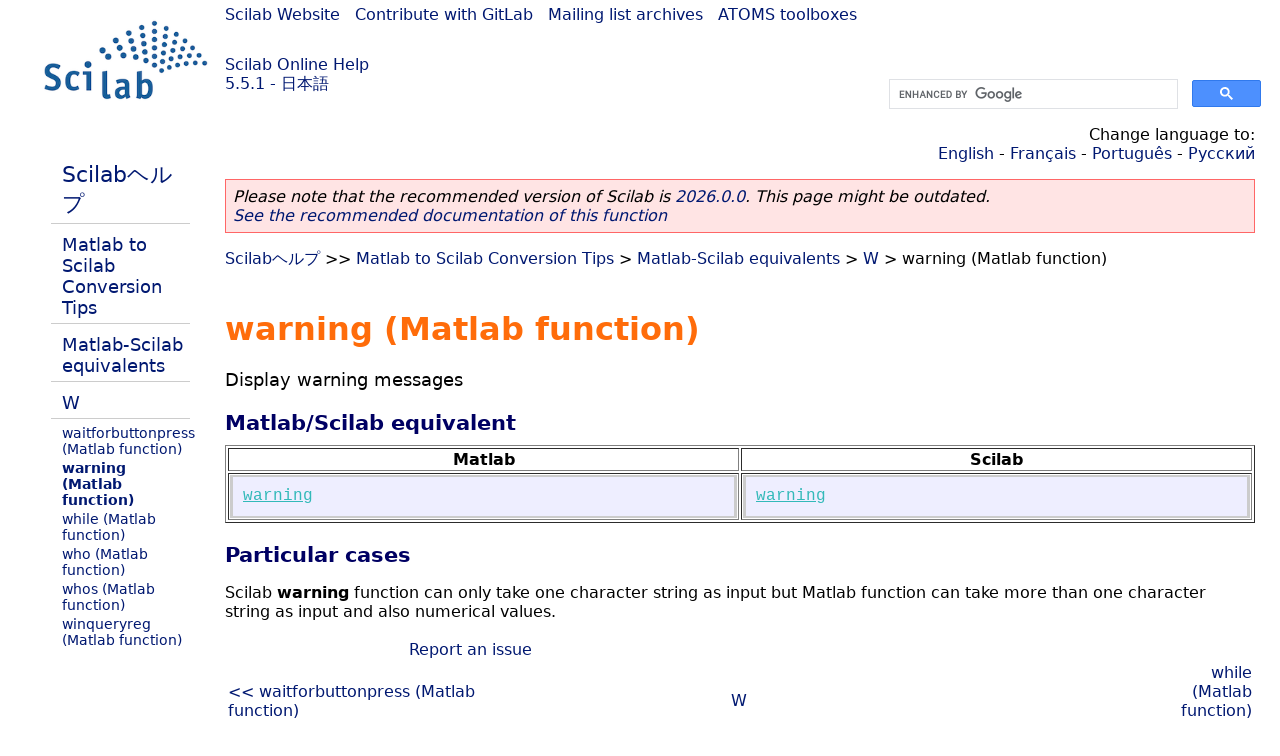

--- FILE ---
content_type: text/html; charset=UTF-8
request_url: https://help.scilab.org/docs/5.5.1/ja_JP/m2sci_warning.html
body_size: 2152
content:
<!DOCTYPE html>
<html lang="ja">

<head>
  <title>warning (Matlab function) - Display warning messages</title>
  <style type="text/css" media="all">
    @import url("/scilab_code.css");
    @import url("/css/c_code.css");
    @import url("/css/xml_code.css");
    @import url("/style.css") not print;
    @import url("/print.css") print;
  </style>
  
  <meta http-equiv="Content-Type" content="text/html" charset="UTF-8" />
  <meta name="viewport" content="width=device-width, initial-scale=1.0">
  
  <link rel="Shortcut icon" href="/favicon.ico" type="image/x-icon" />

  <link rel="canonical" href="https://help.scilab.org/m2sci_warning" />
  <link rel="alternate" href="https://help.scilab.org/docs/2026.0.0/ja_JP/m2sci_warning.html" />
  <link rel="alternate" hreflang="en" href="https://help.scilab.org/docs/5.5.1/en_US/m2sci_warning.html" />
  <link rel="alternate" hreflang="fr" href="https://help.scilab.org/docs/5.5.1/fr_FR/m2sci_warning.html" />
  <link rel="alternate" hreflang="ja" href="https://help.scilab.org/docs/5.5.1/ja_JP/m2sci_warning.html" />
  <link rel="alternate" hreflang="pt" href="https://help.scilab.org/docs/5.5.1/pt_BR/m2sci_warning.html" />
  <link rel="alternate" hreflang="ru" href="https://help.scilab.org/docs/5.5.1/ru_RU/m2sci_warning.html" />

    <script defer type="text/javascript" src="/js/jquery.min.js"></script>
    <script defer type="text/javascript" src="/js/tooltip.js"></script>

</head>

<body><!--title=warning (Matlab function)--> <!--subtitle=Display warning messages-->
<!--generationdate=<span class="generationdate">Thu Oct 02 13:58:35 CEST 2014</span>
-->
<div id="global">

  <div id="myHeader">

    <a href="https://www.scilab.org/">Scilab Website</a> | <a href="https://gitlab.com/scilab/scilab">Contribute with GitLab</a> | <a href="https://lists.scilab.org">Mailing list archives</a> | <a href="https://atoms.scilab.org/">ATOMS toolboxes</a>

    <div id="slogan">
      <a href='/'>Scilab Online Help</a><br />5.5.1 - 日本語
    </div>

    <div id="cadre_help">
      <!--login--><br />
      <script async src="https://cse.google.com/cse.js?cx=a345d9cdc188f444d"></script>
<div id="cse" style="width: 400px">
    <div class="gcse-search" data-webSearchQueryAddition="site:help.scilab.org"></div>
</div>

    </div>
  </div>

  <div id="mainArea">

    <div id="myLeftArea">
      <div class="title">
        <span class="version">Scilab 5.5.1</span>

      </div>
      <ul class="toc">
<li class="root"><a href="index.html">Scilabヘルプ</a></li>
<li class="parent"><a href="section_ae2592d894269512e285ea09e899bcb4.html">Matlab to Scilab Conversion Tips</a></li>
<li class="parent"><a href="section_36184e52ee88ad558380be4e92d3de21.html">Matlab-Scilab equivalents</a></li>
<li class="parent"><a href="section_86c215d1565ee85bdd4c4f23186acb07.html">W</a></li>
<li><a href="m2sci_waitforbuttonpress.html">waitforbuttonpress (Matlab function)</a></li>
<li class="list-active"><a href="m2sci_warning.html">warning (Matlab function)</a></li>
<li><a href="m2sci_while.html">while (Matlab function)</a></li>
<li><a href="m2sci_who.html">who (Matlab function)</a></li>
<li><a href="m2sci_whos.html">whos (Matlab function)</a></li>
<li><a href="m2sci_winqueryreg.html">winqueryreg (Matlab function)</a></li>
</ul>

    </div>


    <div id="myMiddleArea">

      <div class="editbar">
        <div class="selectlanguage">
          Change language to: <br/><a href='/docs/5.5.1/en_US/m2sci_warning.html'>English</a>  - <a href='/docs/5.5.1/fr_FR/m2sci_warning.html'>Français</a>  - <a href='/docs/5.5.1/pt_BR/m2sci_warning.html'>Português</a>  - <a href='/docs/5.5.1/ru_RU/m2sci_warning.html'>Русский</a> 
        </div>

        <div class="favorite">
          <!--favorite-->
        </div>
      </div>
      <p class='deprecated'><span class='versionmodified'>Please note that the recommended version of Scilab is <a href='https://www.scilab.org/download/scilab-2026.0.0'>2026.0.0</a>. This page might be outdated.<br /><a href='/docs/2026.0.0/ja_JP/m2sci_warning.html'>See the recommended documentation of this function</a></span></p>
		
			<span class="path"><a href="index.html">Scilabヘルプ</a> &gt;&gt; <a href="section_ae2592d894269512e285ea09e899bcb4.html">Matlab to Scilab Conversion Tips</a> &gt; <a href="section_36184e52ee88ad558380be4e92d3de21.html">Matlab-Scilab equivalents</a> &gt; <a href="section_86c215d1565ee85bdd4c4f23186acb07.html">W</a> &gt; warning (Matlab function)</span>

      <br />
      <div class="refnamediv"><h1 class="refname">warning (Matlab function)</h1>
        <p class="refpurpose">Display warning messages</p></div>
    <div class="refsection"><h3 class="title">Matlab/Scilab equivalent</h3>
        <table class="informaltable" border="1" width="100%"><tr><td align="center"><b>Matlab</b></td>
                <td align="center"><b>Scilab</b></td></tr>
            <tr><td><div class="programlisting"><pre class="scilabcode"><a class="scilabcommand" href="warning.html">warning</a></pre></div></td>
                <td><div class="programlisting"><pre class="scilabcode"><a class="scilabcommand" href="warning.html">warning</a></pre></div></td></tr></table></div>
    <div class="refsection"><h3 class="title">Particular cases</h3>
        <p class="para">Scilab <b>warning</b> function can only take one character string as input but Matlab function can take more than one character string as input and also numerical values.</p></div>

      <!--zone_comment-->

      <table width="100%">    <tr><td colspan="3" class="next"><a href="http://bugzilla.scilab.org/enter_bug.cgi?product=Scilab%20software&component=Documentation%20pages" class="ulink">Report an issue</a></td></tr>
<tr>
          <td width="30%">
            <span class="previous"><a href="m2sci_waitforbuttonpress.html">&lt;&lt; waitforbuttonpress (Matlab function)</a></span>

          </td>
          <td width="40%" class="center">
            <span class="top"><a href="section_86c215d1565ee85bdd4c4f23186acb07.html">W</a></span>

          </td>
          <td width="30%" class="next" align="right">
            <span class="next"><a href="m2sci_while.html">while (Matlab function) &gt;&gt;</a></span>

          </td>
      </tr></table>
      <hr />
    </div>

  </div>


  <div id="myFooter">
    <table width="100%"><tr><td>
          <b>Copyright (c) 2022-2026 (Dassault Systèmes S.E.)</b><br />Copyright (c) 2017-2022 (ESI Group)<br />Copyright (c) 2011-2017 (Scilab Enterprises)<br />Copyright (c) 1989-2012 (INRIA)<br />Copyright (c) 1989-2007 (ENPC)<br />with <a href="https://gitlab.com/scilab/scilab/-/blob/main/scilab/ACKNOWLEDGEMENTS">contributors</a>
          </td><td align="right">
          Last updated:<br /><span class="generationdate">Thu Oct 02 13:58:35 CEST 2014</span>
          <br /><br /><br />
        </td>
    </tr></table>

  </div>
</div>
<script type="text/javascript" src="/_Incapsula_Resource?SWJIYLWA=719d34d31c8e3a6e6fffd425f7e032f3&ns=2&cb=713347357" async></script></body>

</html>